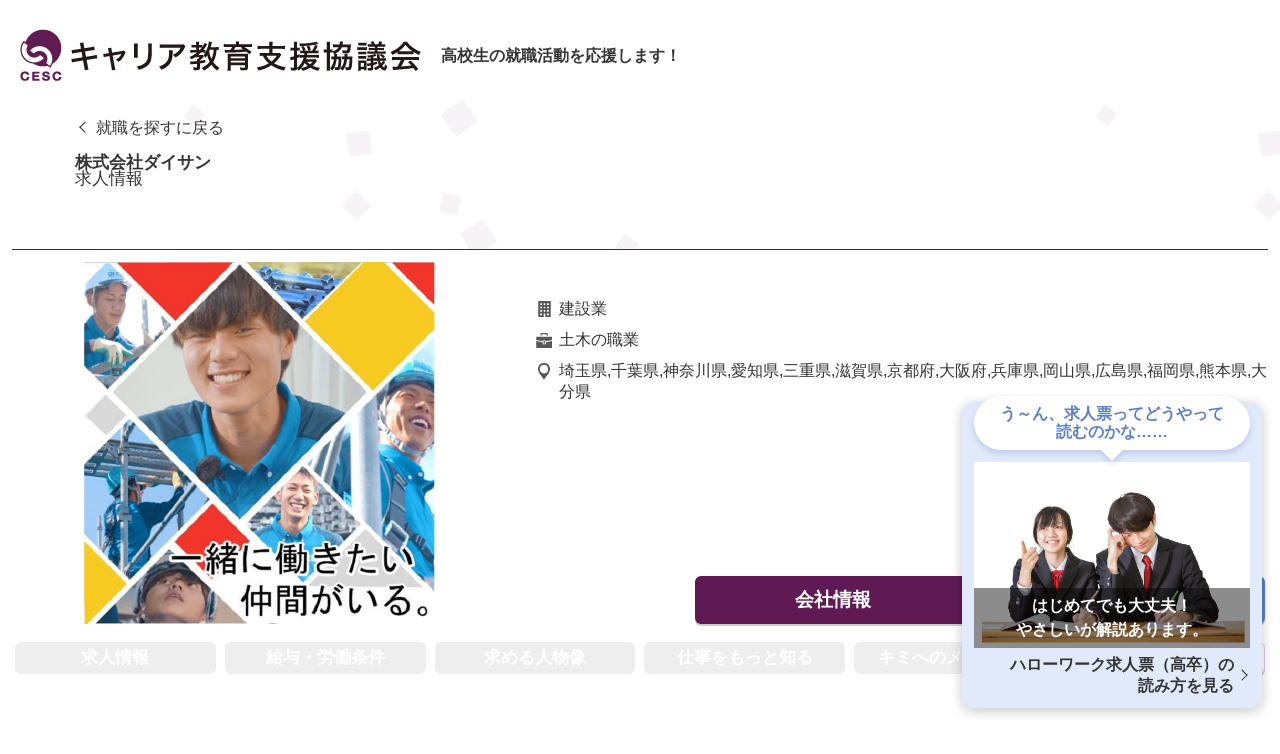

--- FILE ---
content_type: text/html
request_url: https://shinronavi.com/corp/offers/34970
body_size: 17322
content:
<!DOCTYPE HTML>
<html lang="ja">
<head>
  <meta charset="utf-8">
  <title>株式会社ダイサン (2026年度)高等学校卒業者向け求人情報｜キャリア教育支援協議会</title>
  <meta name="description" content="2026年新卒 株式会社ダイサンの高卒用求人情報を掲載しています。株式会社ダイサンは高等学校卒業者の就職を採用予定です。詳細をご覧の上、ぜひご応募ください。">
        <link rel="canonical" href="/corp/offers/34970">
    <meta name="viewport" content="width=device-width,initial-scale=1">
  <link rel="stylesheet" type="text/css" href="/new/_app/_webroot/css/module/basic.min.css">
    <link rel="stylesheet" type="text/css" href="/new/_app/_webroot/css/page/corp/offers.css?20260122180201"><link rel="stylesheet" type="text/css" href="/new/_app/_webroot/css/page/searchcorp/corp_header_footer.css?20260122180201"><link rel="stylesheet" type="text/css" href="/new/_app/_webroot/css/page/corp/common.css?20260122180201"><link rel="stylesheet" type="text/css" href="/new/_app/_webroot/css/page/corp/offers.css?20260122180201">  <link rel="icon" href="https://s-kyogikai.com/img/module/layout/favicon.png">
      </head>
<body>
  <!-- Google Tag Manager -->
<noscript><iframe src='//www.googletagmanager.com/ns.html?id=GTM-NF79MV'
height='0' width='0' style='display:none;visibility:hidden'></iframe></noscript>
<script>(function(w,d,s,l,i){w[l]=w[l]||[];w[l].push({'gtm.start':
new Date().getTime(),event:'gtm.js'});var f=d.getElementsByTagName(s)[0],
j=d.createElement(s),dl=l!='dataLayer'?'&l='+l:'';j.async=true;j.src=
'//www.googletagmanager.com/gtm.js?id='+i+dl;f.parentNode.insertBefore(j,f);
})(window,document,'script','dataLayer','GTM-NF79MV');</script>
<!-- End Google Tag Manager -->  <script type='text/javascript' src='//dynamic.criteo.com/js/ld/ld.js?a=97189' async='true'></script>
  <div id="wrap" class="cmnBody notAllMenu">
          <header class="layout">
  <h1 class="logo"><a href="https://s-kyogikai.com/" rel="noopener"><img src="https://s-kyogikai.com/img/module/layout/logo_s-kyogikai.png" alt="キャリア教育支援協議会"></a></h1>
  <p class="catch">高校生の就職活動を応援します！</p>
</header>        <main class="cmnCnt">
      <article class="layout corpBox">
  
  <div class="firstHd">
    <div class="returnSearch">
      <p><a href="/searchcorp/">就職を探すに戻る</a></p>
    </div>
    <hgroup>
      <h2>株式会社ダイサン</h2>
      <p>求人情報</p>
    </hgroup>
  </div>

  <div class="corpContens">
    <div class="corpSpecs">
      <div class="corpPhoto">
                  <figure><img src="/img/corp/intro_photo/intro_photo_34970.jpeg" alt="株式会社ダイサンのイメージ"></figure>
              </div>

      <div class="corpBtns">
  <div class="corpBtnWrap">
    <p class="corpBtn">
          <a href="/corp/index/34970"><span class="icon">会社情報</span> </a>
        </p>
  </div>
  <div class="opBtnWrap">

                  <p class="offerBtn"><a href="/corp/offers/34970"><span class="icon">求人情報</span></a></p>
            </div><!-- /.opBtnWrap -->
</div><!--/.corpBtns-->
      <ul class="typeList">
                  <li class="industry">建設業</li>
                          <li class="business">土木の職業</li>
                          <li class="pref">埼玉県,千葉県,神奈川県,愛知県,三重県,滋賀県,京都府,大阪府,兵庫県,岡山県,広島県,福岡県,熊本県,大分県</li>
              </ul>

      <nav class="corpGloMenu">
        <ul>
          <li class="off">
            <span class="inner">                <span class="icon"><span class="linefeed">求人</span><span class="linefeed">情報</span></span>
                </span>          </li>
          <li class="off">
            <span class="inner">                <span class="icon"><span class="linefeed">給与・</span><span class="linefeed">労働条件</span></span>
                </span>          </li>
          <li class="off">
            <span class="inner">                <span class="icon"><span class="linefeed">求める</span><span class="linefeed">人物像</span></span>
                </span>          </li>
          <li class="off">
            <span class="inner">                <span class="icon"><span class="linefeed">仕事を</span><span class="linefeed">もっと知る</span></span>
                </span>          </li>
          <li class="off">
            <span class="inner">                <span class="icon"><span class="linefeed">キミへの</span><span class="linefeed">メッセージ</span></span>
                </span>          </li>
          <li class="">
            <a href="/corp/offers/34970#intern_schd" class="inner">                <span class="icon"><span class="linefeed">インターン</span><span class="linefeed">シップ</span></span>
                </a>          </li>
        </ul>
      </nav>

          </div>

          <div class="corpIntro">
                  <p class="catchCopy">ファーストなサービスを心から</p>
                          <div class="catchTextWrap">
            <p class="catchText">★建設現場に必要な足場の設計から、組立、解体<br />
★足場などの部材の開発、製造、販売など</p>
          </div>
              </div><!-- /.corpIntro -->
    
          
              <section class="corpMessage hide">
          <a href="/jobnavi/jobvote">
            <h3><span class="linefeed">う～ん、</span><span class="linefeed">求人票って</span><span class="linefeed">どうやって</span><span class="linefeed">読むのかな……</span></h3>
            <figure>
              <img src="/new/_app/_webroot/img/page/jobnavi/resume/img_resume_point.png" alt="求人票は難しい…">
              <figcaption>はじめてでも大丈夫！<br>やさしいが解説あります。</figcaption>
            </figure>
            <p class="link"><span class="linefeed">ハローワーク求人票（高卒）の</span><span class="linefeed">読み方を見る</span></p>
          </a>
        </section><!-- /.corpMessage -->
      
          
    
    

    
              <section id="intern_schd" class="corpAddress corpSection">
          <h2>インターンシップ</h2>

          <table>
            <tbody>
              <tr>
                <th>日程&nbsp;1</th>
                <td>要望があれば随時、日程調整等進めさせていただきます！<br>・会社説明<br />
・ユニフォーム試着<br />
・施工体験<br />
・現場見学<br />
・PCで名刺作成<br />
・名刺交換<br />
・電話応対<br />
・タイピング<br />
・1日の振り返り<br />
</td>
              </tr>
                                        </tbody>
          </table>

          <div class="corpSubSection">
            <hgroup class="corpSubTtl">
              <p>【ちょっと解説】</p>
              <h3>インターンシップとは？</h3>
            </hgroup>
            <p>インターンシップとは、学生が実際の職場で業務や仕事内容を体験する事。職業体験ともいわれています。</p>
          </div>
        </section>
              
    
    <div class="corpBottom">
      <div class="corpBtns">
  <div class="corpBtnWrap">
    <p class="corpBtn">
          <a href="/corp/index/34970"><span class="icon">会社情報</span> </a>
        </p>
  </div>
  <div class="opBtnWrap">

                  <p class="offerBtn"><a href="/corp/offers/34970"><span class="icon">求人情報</span></a></p>
            </div><!-- /.opBtnWrap -->
</div><!--/.corpBtns-->      <nav class="corpGloMenu">
        <ul>
          <li class="off">
            <span class="inner">                <span class="icon"><span class="linefeed">求人</span><span class="linefeed">情報</span></span>
                </span>          </li>
          <li class="off">
            <span class="inner">                <span class="icon"><span class="linefeed">給与・</span><span class="linefeed">労働条件</span></span>
                </span>          </li>
          <li class="off">
            <span class="inner">                <span class="icon"><span class="linefeed">求める</span><span class="linefeed">人物像</span></span>
                </span>          </li>
          <li class="off">
            <span class="inner">                <span class="icon"><span class="linefeed">仕事を</span><span class="linefeed">もっと知る</span></span>
                </span>          </li>
          <li class="off">
            <span class="inner">                <span class="icon"><span class="linefeed">キミへの</span><span class="linefeed">メッセージ</span></span>
                </span>          </li>
          <li class="">
            <a href="/corp/offers/34970#intern_schd" class="inner">                <span class="icon"><span class="linefeed">インターン</span><span class="linefeed">シップ</span></span>
                </a>          </li>
        </ul>
      </nav>
    </div>
  </div>

  <div class="returnSearch">
    <p><a href="/searchcorp/">就職を探すに戻る</a></p>
  </div>

      <div class="corpOther">
  <section class="content">
    <a href="/shindan/" target="_blank" id="gtm_shindan" class="navi inner">
      <hgroup>
        <p>進路ナビ</p>
        <h4>適性・適職診断</h4>
      </hgroup>
      <figure class="thmb"><img src="/new/_app/_webroot/img/page/default/bnr_shindan.png" alt="「適正・適職診断」簡単な質問に答えるだけで、診断タイプにあった学問や職業を提案します。進路指導、三者面談等の場面でも活用いただけます。" loading="lazy"></figure>
      <div class="text">
        <h5>この診断でなにが分かるの？</h5>
        <p>進路が決まらない高校生に。簡単！無料！5分でわかる適性診断。</p>
      </div>
    </a>
  </section>
  <section class="content">
    <a href="/newshigoto/" target="_blank" id="gtm_oshigoto_map" class="navi inner">
      <hgroup>
        <p>進路ナビ</p>
        <h4>なりたい職業から進路を考える</h4>
      </hgroup>
      <figure class="thmb"><img src="/new/_app/_webroot/img/page/default/bnr_oyakudachi_shigoto.png" alt="職業から進路や進学先を考えよう！！" loading="lazy"></figure>
      <ul class="text">
        <li>職業マップ</li>
        <li>職業一覧</li>
        <li>インタビュー</li>
      </ul>
    </a>
  </section>
  <section class="content">
    <a href="https://s-kyogikai.com/career" rel="noopener" class="kyogikai inner">
      <hgroup>
        <p>キャリア教育支援協議会</p>
        <h4>高卒採用をご検討中の企業様へ</h4>
      </hgroup>
      <figure class="thmb"><img src="/new/_app/_webroot/img/page/corp/img_corpinfo_01.webp" alt="高卒採用をご検討中の企業様へ" loading="lazy"></figure>
      <p class="text">進路ナビに掲載をしてみませんか？</p>
    </a>
  </section class="content">
  <section class="content">
    <a href="https://s-kyogikai.com/teacher" rel="noopener" id="gtm_kyogikai" class="kyogikai inner">
      <hgroup>
        <p>キャリア教育支援協議会</p>
        <h4>高校生の進路指導を行う高校の先生へ</h4>
      </hgroup>
      <figure class="thmb"><img src="/new/_app/_webroot/img/page/corp/img_corpinfo_02.webp" alt="高校生の進路指導を行う高校の先生へ" loading="lazy"></figure>
      <p class="text">キャリア教育支援協議会が高卒就職をサポートします。</p>
    </a>
  </section>
  <section class="content">
    <a href="/newcolumn/parents" target="_blank" id="gtm_for_parents" class="navi inner">
      <hgroup>
        <p>進路ナビ</p>
        <h4>就職を考えている高校生の保護者の方へ</h4>
      </hgroup>
      <figure class="thmb"><img src="/new/_app/_webroot/img/page/corp/img_corpinfo_03.webp" alt="就職を考えている高校生の保護者の方へ" loading="lazy"></figure>
      <p class="text">最新就職状況と内定までのスケジュールをご案内！</p>
    </a>
  </section>
</div><!-- /.corpOther -->  
  </article>
<script>
  document.addEventListener('DOMContentLoaded', () => {
    setTimeout(() => {
      document.getElementsByTagName('html')[0].style.scrollBehavior = 'smooth';
    }, 1750);

    if (document.getElementsByClassName('corpMessage')[0]) {
      setTimeout(() => {
        document.getElementsByClassName('corpMessage')[0].classList.remove('hide');
      }, 3000);
    }

    let start_pos = 0,
      win_scroll_top = 0;
    const header_layout = document.querySelector('header.layout');

    if (header_layout) {
      window.addEventListener('scroll', function() {
        win_scroll_top = window.scrollY || document.documentElement.scrollTop;
        if (win_scroll_top >= start_pos) {
          if (win_scroll_top >= 400) {
            header_layout.classList.add('hide');
          }
        } else {
          header_layout.classList.remove('hide');
        }
        start_pos = win_scroll_top;
      });
    }
  });
</script>    </main><!-- /.cmnCnt -->

          <aside>
  <!-- <div id="bookDlWrap">
    <a href="https://s-kyogikai.com/document/form_download" target="_blank" rel="noopener noreferrer" class="close">
      <img src="https://s-kyogikai.com/img/module/layout/img_booktag.png" alt="高卒新卒採用パーフェクトBOOKダウンロード">
    </a>
  </div> -->
</aside>

<footer class="layout">
  <nav>
    <ul>
      <li><a href="https://s-kyogikai.com/organization/" rel="noopener noreferrer">キャリア教育支援協議会とは</a></li>
      <li><a href="https://s-kyogikai.com/library/" rel="noopener noreferrer">高卒採用最新情報</a></li>
      <li><a href="https://s-kyogikai.com/career/" rel="noopener noreferrer">採用ご担当の方へ</a></li>
      <li><a href="https://s-kyogikai.com/teacher/" rel="noopener noreferrer">進路指導の先生へ</a></li>
      <li><a href="/searchcorp/">高校生の方へ</a></li>
    </ul>
    <ul>
      <li><a href="https://s-kyogikai.com/journal/" rel="noopener noreferrer">キャリア＆就職支援ジャーナル・高等学校版</a></li>
      <li><a href="https://s-kyogikai.com/document/form_download" rel="noopener noreferrer">高卒新卒採用パーフェクトブック</a></li>
      <li><a href="https://s-kyogikai.com/information/" rel="noopener noreferrer">入会のお申し込み・お問合わせ</a></li>
      <li><a href="https://s-kyogikai.com/information/privacypolicy" rel="noopener noreferrer">プライバシーポリシー</a></li>
    </ul>
  </nav>

  <p class="addressWrap">〒169-0073　東京都新宿区百人町2-17-24<br>（株式会社ライセンスアカデミー内）<br>TEL：03-5925-1659　　FAX：03-5925-1652</p>

  <div class="relatedBanner">
    <p><a href="https://licenseacademy.jp/" rel="noopener noreferrer" target="_blank"><img src="https://s-kyogikai.com/img/module/layout/logo_license.png" alt="株式会社ライセンスアカデミー"></a></p>
    <p><a href="https://daigakushinbun.com/" rel="noopener noreferrer" target="_blank"><img src="https://s-kyogikai.com/img/module/layout/logo_daigakushinbun.png" alt="大學新聞社"></a></p>
    <p><a href="/" target="_blank"><img src="https://s-kyogikai.com/img/module/layout/logo_shinronavi.png" alt="進路ナビ"></a></p>
  </div>
  <p class="copyright">Copyright&nbsp;&copy;&nbsp;キャリア教育支援協議会&nbsp;All&nbsp;Rights&nbsp;Reserved.</p>
</footer>      </div><!-- /#wrap.cmnBody.notAllMenu -->

    
    
  <script>
  window.addEventListener('load', function() {
	// 正規表現
	let dataRegex = /\?yid=(\d*)&id=(\d*)&sid=(\d*)/; 
  // データレイヤー用のitems
	let items = []; 
	// aタグを取得する
	let aTags = document.querySelectorAll('a'); 

	// aタグに正規表現で指定したパラメータが含まれる場合、データを抽出して配列に追加する
  for (let i = 0; i < aTags.length; i++) {
		let href = aTags[i].getAttribute('href');

    if (href && dataRegex.test(href)) {
      let data = dataRegex.exec(href);

      // 重複をチェックする
      let isDuplicate = items.some(function(item) {
        return item.promotion_id === data[1] && item.item_name === data[3];
      });

      // 重複していない場合、配列に追加する
      if (!isDuplicate) {
        items.push({
          item_name: data[3],
          creative_name: data[3],
          creative_slot: data[2],
          item_brand: 'box',
          item_list_id: window.location.pathname,
          location_id: 'corp',
          price: 2000,
          promotion_id: data[1],
          quantity: 1
        });
      }
    }
  }
  // console.log(items);
  // データレイヤーにデータを追加する
  window.dataLayer = window.dataLayer || [];
  dataLayer.push({
    event: 'view_promotion',
    ecommerce: {
      items: items
    }
  });

});
</script>
    </body>
</html>

--- FILE ---
content_type: text/css
request_url: https://shinronavi.com/new/_app/_webroot/css/page/corp/offers.css?20260122180201
body_size: 1911
content:
@charset "utf-8";
/* CSS Document */

/* -------------------------
/* Created date: unknown 
/* Created user: unknown 
/* Last up date: 2024.10.17
/* Last up date user: yamaguchi
/* for sp and pc
--------------------------*/
.corpBox .corpSubTtl p {
  font-size: 1.6rem;
  line-height: 1.4;
  font-weight: bold;
}

.corpBox .corpSubSection{
  position: relative;
  display: grid;
  gap: 1.5rem;
  margin: 0 auto;
  padding: 2rem 1.5rem;
  width: min(90%, 600px);
  background: #f5eef8;
  border-radius: 1rem;
}

.corpBox .corpSubSection::before{
  content: '';
  bottom: 100%;
  left: 50%;
  width: 4rem;
  height: 2rem;
  clip-path: polygon(50% 0, 0% 100%, 100% 100%);
  background: inherit;
  transform: translate(-50%, 1px);
}

.corpBox .corpSubSection p {
  line-height: 1.6;
  font-size: 1.6rem;
}

.corpBox .corpSubTtl{
  position: relative;
  text-align: center;
}

.corpBox .corpSubSection .corpSubTtl h3,
.corpBox .corpSubSection .corpSubTtl p {
  color: rgb(var(--kyo-color-04));
}

.corpBox .corpSection .textBox + .corpTtl{
  margin-top: var(--paddingMax);
}
.JobpostingPdf li{
    margin: 10px auto;
    width: 80%;

}
.JobpostingPdf li a{
    background: rgb(var(--kyo-color-04));
    border-radius: 0.5rem;
    box-shadow: var(--btnSahdow);
    line-height: 1.2;
    font-weight: bold;
    text-align: center;
    color: #fff;
    position: relative;
    display: grid;
    place-content: center;
    gap: 5px;
    padding: 5px 10px;
    height: 100%;
    min-height: 2.5em;
    position: relative;
    padding-left: 50px;
}
ul.JobpostingPdf{
    margin-bottom: 90px;
}
.JobpostingPdf li a::before{
    content: '';
    top: 7px;
    left: 24px;
    width: 1.5em;
    height: 1.5em;
    background: url(/new/_app/_webroot/img/page/corp/pdf_download.webp) center / contain no-repeat;
}
.hellowork{
    font-size: 1.8rem;
    line-height: 1.4;
    text-align: center;
}
@media screen and (min-width: 768px) {

.JobpostingPdf li{
    width: 40%;
}
}

--- FILE ---
content_type: text/css
request_url: https://shinronavi.com/new/_app/_webroot/css/page/searchcorp/corp_header_footer.css?20260122180201
body_size: 9185
content:
@charset "utf-8";
/* CSS Document */
/* -------------------------
/* Created date: 2024.10.15
/* Created user: yamaguchi
/* Last up date:
/* Last up date user: 
/* for sp and pc
--------------------------*/

:root {
  --kyo-color-01: 91, 126, 196;
  --kyo-color-02: 222, 199, 230;
  --kyo-color-03: 144, 189, 222;
  --kyo-color-04: 96, 26, 83;
  --kyo-color-05: 160, 118, 152;

}

/*------------------header-------------------------*/
header.layout {
  display: flex;
  flex-wrap: wrap;
  align-items: center;
  background: #fff;
  min-height: 50px;
  top: 0;
  right: 0;
  position: fixed;
  transition: .5s;
  width: 100%;
  z-index: 9990;
}

header.layout.hide:not(.active) {
  transform: translateY(-100%);
}

header.layout .catch {
  font-weight: bold;
  font-size: 1.1rem;
}

.globalNav,
.globalSubNav {
  display: none;
}

@keyframes fadeInMenu {
  from {
    opacity: 0;
  }

  to {
    opacity: 1;
  }
}

.globalNav.active {
  background: #fff;
  display: block;
  animation-name: fadeInMenu;
  animation-duration: 1s;
  animation-fill-mode: forwards;
  position: fixed;
  top: 50px;
  left: 0;
  width: 100vw;
  min-height: calc(100vh - 50px);
  z-index: 9999;

  & ul.main {
    margin: 1rem;

    & li+li {
      border-top: 1px dashed #bbb
    }

    & .inquiry {
      & br {
        display: none;
      }

      & span {
        display: inline-block;
      }
    }
  }
}

.globalNav {
  & ul {
    margin: 0;
    padding: 0;
  }

  & a {
    border: noned;
    color: #333;
    display: block;
    text-decoration: none;
    font-size: 16px;
    padding: .5em;
  }

  & a::hover {
    content: "";
  }
}

.menuBtn {
  background: #000;
  color: #fff;
  display: grid;
  place-items: center;
  position: absolute;
  right: 0;
  top: 0;
  font-size: 12px;
  width: 60px;
  height: 60px;
  z-index: 10000;
}

h1.logo {
  position: relative;
}

h1.logo img {
  max-width: 100%;
}

@media screen and (max-width: 1200px) {
  h1.logo {
    margin: 10px;
    width: 200px;
  }
}

@media screen and (min-width: 1201px) {
  h1.logo {
    margin: 20px 20px 10px;
  }

  header.layout .catch {
    margin: 20px 0 10px;
    font-size: 1.3rem;
  }
}

@media screen and (max-width: 450px) {
  h1.logo {
    width: 50%;

    & img {
      max-width: 100%;
      height: auto;
    }
  }
}


@media screen and (min-width: 821px) {
  header.layout {
    min-height: 100px;
  }

  .menuBtn {
    opacity: 0;
  }

  .globalNav {
    display: block;
    position: absolute;
    right: 0;
    top: 0;

    & ul {
      display: flex;
      align-items: center;
      margin: 0;

      & li {
        margin-left: 1em;
      }
    }

    & .inquiry {
      background: #5B7EC4;
      color: #fff;
      display: grid;
      height: 100px;
      font-size: 14px;
      padding: 0;
      place-items: center;
      text-align: center;
      width: 100px;

      & span {
        display: none;
      }

      &:hover {
        background: #601A53;
        transition: .5s;
      }
    }

    & ul.sub {
      position: absolute;
      right: 125px;
      top: 5px;

      & a {
        border: 1px solid #333;
        border-radius: 1em;
        font-size: .8em;
        padding: 0 .5em;

        &:hover {
          background: #601A53;
          color: #fff;
          transition: .5s;
        }
      }
    }

    & ul.main a:not(.inquiry) {
      position: relative;

      &:after {
        background: #333;
        bottom: 0;
        content: "";
        left: 5%;
        height: 1px;
        position: absolute;
        transition: all .3s;
        transform: scale(0, 1);
        transform-origin: center top;
        width: 90%;
      }

      &:hover::after {
        transform: scale(1, 1);
      }
    }

    li.kyougikai {
      position: relative;

    }

    /* li.kyougikai a{
        position: relative;
      }
      li.kyougikai a::before{
        content: "";
        background: url("/img/page/default/LookAtMe.png") top center no-repeat;
        width: 106px;
        height: 18px;
        display: block;
        background-size: contain;
        animation: floating-y 1.8s ease-in-out infinite alternate-reverse;
      }
      @keyframes floating-y {
        0% {
          transform: translateY(-10%);
        }
        100% {
          transform: translateY(10%);
        }
      } */
  }
}

article.layout {
  margin-top: 65px;
  min-height: calc(100vh - 65px);
}

@media screen and (min-width: 768px) {
  article.layout {
    margin-top: 100px;
    min-height: calc(100vh - 100px);
  }
}

.firstHd {
  margin: 0 auto;
  padding: 1.25em;
  font-size: clamp(1.7rem, 4.5vw, 50px);
  font-weight: 400;

  hgroup{
    display: inline;
    font-size: inherit;
    font-weight: inherit;
  }

  h2 {
    display: inline;
    font-size: inherit;
    font-weight: inherit;
    letter-spacing: 3px;
    line-height: 1.2;
  }

  p {
    display: inline;
    font-size: clamp(1.3rem, 3.4vw, 30px);
    font-weight: inherit;
  }


  @media screen and (max-width: 820px) {
    padding: 1em 0.5em;
  }
}

.firstHd.withKv {
  margin-bottom: 0;
  border: none;
}

/*------------------footer-------------------------*/

footer.layout {
  background: #f6f6f6;
  padding: 2em 0 0;

  ul {
    padding-left: revert;
  }

  & .relatedBanner {
    background: #fff;
    display: flex;
    flex-wrap: wrap;
    justify-content: space-evenly;
    padding: 1em;
    position: relative;
    z-index: 3;
  }

  & .copyright {
    background: #fff;
    font-size: .8em;
    margin: 0;
    padding: .555em;
    line-height: 1.7;
    text-align: center;
  }

  & .addressWrap {
    text-align: center;
    margin: 2em 0;
    font-size: .8em;
    line-height: 1.7;
  }

  & nav {
    @media screen and (min-width: 768px) {
      display: flex;
      justify-content: space-evenly;
      max-width: 1400px;
      margin: 0 auto;
    }

    & li {
      line-height: 2.5;
    }
  }

  p,
  ul {
    @media screen and (max-width: 1399px) {
      margin: 1.6rem;
    }
  }

}



/* other contents -------------*/
.corpOther {
  display: grid;
  gap: 4rem;
  margin: 0 auto;
  padding: 0 1.5rem 3rem;
  max-width: 1000px;
  background: url('https://s-kyogikai.com/img/module/layout/bg_confetti.png') center / contain repeat;
}

.corpOther .content{
  position: relative;
}

.corpOther .content+ .content::before{
  content: '';
  top: -2rem;
  left: 0;
  width: 100%;
  height: 1px;
  background: rgb(var(--naviGray));
}

.corpOther .inner {
  display: grid;
  grid-template-columns: 14rem auto;
  align-items: center;
  gap: 1rem 1.5rem;
  max-width: 900px;
  grid-template-areas:
  'ttl ttl'
  'thmb text';
}

.corpOther hgroup{
  grid-area: ttl;
}

.corpOther hgroup p{
  margin-bottom: 0.5rem;
  padding: 3px 0.5rem;
  width: fit-content;
  background: rgb(var(--naviBlue));
  color: #fff;
  font-size: 1.2rem;
  font-weight: bold;
}

.corpOther .kyogikai hgroup p{
  background: rgb(var(--kyo-color-01));
}

.corpOther h4 {
  font-size: 1.6rem;
  line-height: 1.2;
}

.corpOther h5 {
  margin-bottom: 0.5rem;
}


.corpOther .thmb {
  grid-area: thmb;
}

.corpOther .thmb img {
  border-radius: 0.75rem;
}

.corpOther .text {
  grid-area: text;
}

.corpOther .text {
  font-size: 1.3rem;
  line-height: 1.3;
}

.corpOther h5,
.corpOther .text p,
.corpOther .text li {
  font-size: inherit;
  line-height: inherit;
}

.corpOther .text li {
  position: relative;
  padding-left: 1em;

}

.corpOther .text li::before {
  content: '';
  top: 0.4em;
  left: 0;
  width: 0.5em;
  height: 0.5em;
  background: rgb(var(--naviBlue));
}


/*------------------fixedMenu-------------------------*/

#goTop {
  color: #fff;
  padding: .5rem;
  position: fixed;
  right: 10px;
  bottom: 200px;
  background: rgba(0, 0, 0, .8);
  z-index: 9997;
}

.fixedMenuSp {
  background: #fff;
  border-top: 1px solid #ccc;
  bottom: 0;
  display: block;
  position: fixed;
  z-index: 9999;
  width: 100%;
}

.fixedMenuPc {
  display: none;
}


@media screen and (min-width: 768px) {
  .fixedMenuSp {
    display: none;
  }

  .fixedMenuPc {
    display: block;
    position: fixed;
    right: 0;
    bottom: 100px;
    z-index: 9998;
  }

  .corpOther {
    grid-template-columns: repeat(2, 1fr);
    gap: 0 6rem;
  }

  .corpOther .content+ .content::before{
    content: none;
  }

  .corpOther .inner {
    position: relative;
    grid-template-columns: 14rem auto;
    margin: 0 auto 6rem;
    padding: 1.5rem;
  }

  .corpOther hgroup p{
    font-size: 1.1rem;
  }

  .corpOther h4{
    font-size: 1.4rem;
  }
}


/*------------------bookDownload-------------------------*/
#bookDlWrap {
  position: fixed;
  bottom: 1em;
  right: 0;
  z-index: 9980;
}

#bookDlWrap a {
  display: block;

  & img {
    vertical-align: bottom;
  }
}

#bookDlWrap a:hover {
  opacity: .8;
}

--- FILE ---
content_type: text/css
request_url: https://shinronavi.com/new/_app/_webroot/css/page/corp/common.css?20260122180201
body_size: 15795
content:
@charset "utf-8";
/* CSS Document */

/* -------------------------
/* Created date: 2024.10.17 
/* Created user: yamaguchi 
/* Last up date: 2024.10.17
/* Last up date user: yamaguchi
/* for sp and pc
--------------------------*/
:root {
  --paddingMax: 90px;
  --paddingMid: 60px;
  --paddingMin: 30px;
  --paddingMinMin: 15px;
}

body {
  background: url('https://s-kyogikai.com/img/module/layout/bg_confetti.png') center / auto repeat;
}

.corpContens {
  margin: 0 auto;
  padding-top: 1rem;
  max-width: 1400px;
}

.firstHd {
  display: block;
  padding-top: 0;
  border-bottom: 1px solid #333;

  h2, p {
    display: inline;
  }
}

.corpHead {
  display: grid;
  gap: 5px;
  margin: 0 auto;
  padding: 5px var(--paddingMinMin);
  width: 100%;
  background: #fff;
}

.corpBox .corpPhoto {
  margin: 0 auto;
  padding: 0 1.5rem;
  text-align: center;
}

.corpBox .corpPhoto figure {
  width: 100%;
  aspect-ratio: 4 / 3;
  overflow: hidden;
}

.corpBox .corpPhoto img {
  width: 100%;
  height: 100%;
  object-fit: cover;
}

.corpBox .corpBtns {
  display: grid;
  grid-template-columns: repeat(2, 1fr);
  gap: 10px;
  margin: 10px auto 1.5rem;
  padding: 0 var(--paddingMinMin);
  width: 100%;
  max-width: 600px;
  container: scBtns / inline-size;
}

.corpBox .corpBtns .corpBtn,
.corpBox .corpBtns .offerBtn {
  position: relative;
  display: grid;
  width: 100%;
  color: #fff;
  line-height: 1.2;
  font-weight: bold;
  text-align: center;
}

.corpBox .corpBtns .corpBtn.off,
.corpBox .corpBtns .offerBtn.off {
  place-content: center;
  padding: 5px 10px;
  width: 100%;
  height: 100%;
  min-height: 2.5em;
  border-radius: 0.5rem;
  background: rgb(var(--naviGray));
  color: #fff;
}

.corpBox .corpBtns .corpBtn a,
.corpBox .corpBtns .offerBtn a {
  position: relative;
  display: grid;
  place-content: center;
  gap: 5px;
  padding: 5px 10px;
  width: 100%;
  height: 100%;
  min-height: 2.5em;
  background: rgb(var(--kyo-color-04));
  border-radius: 0.5rem;
  box-shadow: var(--btnSahdow);
  line-height: 1.2;
  font-weight: bold;
  text-align: center;
  color: #fff;
}

.corpBox .corpBtns .offerBtn a {
  background: rgb(var(--kyo-color-01));
}


/* tag List */
.corpBox .tagsList {
  position: relative;
  z-index: 1;
  margin: 0 auto var(--paddingMid);
  padding: 0 var(--paddingMinMin);
  max-width: var(--innerWidth);
}

.corpBox .tagsList h2 {
  margin: 0 auto 1.5rem;
  font-size: 2.4rem;
  line-height: 1.2;
  text-align: center;
}

.corpBox .tagsList ul {
  display: flex;
  justify-content: center;
  flex-wrap: wrap;
  margin: 0 auto;
  width: fit-content;
  gap: 5px;
  line-height: 1.2;
}

.corpBox .tagsList .next {
  cursor: pointer;
  position: relative;
  display: block;
  margin: 10px auto 0;
  padding: 0 5px 0 2em;
  width: fit-content;
  text-align: center;
  font-weight: bold;
}

.corpBox .tagsList .next::before,
.corpBox .tagsList .next::after {
  content: '';
  top: 50%;
  left: 0.5em;
  width: 1em;
  height: 2px;
  background: #333;
  transform: translate(0, -50%);
  transition: all 0.25s 0s ease;
}

.corpBox .tagsList .next::after {
  transform: translate(0, -50%) rotate(90deg) scale(0, 1);
}

.corpBox .tagsList.overline .next::after {
  transform: translate(0, -50%) rotate(90deg) scale(1, 1);
}

.corpBox .tagsList li {
  display: inline-block;
  letter-spacing: normal;
}

.corpBox .tagsList.overline li {
  margin: 0 5px 5px 0;
}

.corpBox .tagsList li span {
  display: block;
  padding: 5px 10px;
  background: #f5eef8;
  border-radius: 2em;
  font-size: 1.3rem;
}


/* menu Links */
.corpBox .corpGloMenu ul {
  display: grid;
  grid-template-columns: repeat(3, 1fr);
  gap: 4px 3px;
  margin: 0 auto var(--paddingMid);
  padding: 0 var(--paddingMinMin);
}

.corpBox .corpGloMenu li {
  position: relative;
}

.corpBox .corpGloMenu .inner {
  display: grid;
  place-content: center;
  padding: 5px 3px;
  height: 100%;
  min-height: 32px;
  border: solid 1px rgb(var(--kyo-color-02));
  border-radius: 0.5rem;
  background: #fff;
  font-weight: bold;
  box-shadow: var(--btnSahdow);
  line-height: 1.1;
  color: rgb(var(--kyo-color-04));
  text-align: center;
}

.corpBox .corpGloMenu .on .inner {
  background: #fff;
  border-color: #fff;
  box-shadow: none;
  color: rgb(var(--kyo-color-04));
}

.corpBox .corpGloMenu .off .inner {
  background: rgb(var(--naviGray));
  border-color: rgb(var(--naviGray));
  box-shadow: none;
  color: #fff;
}

@container corpBox (width > 675px) {
  .scMainBtn {
    gap: 15px;
  }

  .scMainBtn .opBtn a,
  .scFoot .saveSchoolBtn label {
    min-height: 50px;
  }

  .corpBox .corpGloMenu ul {
    display: grid;
    grid-template-columns: repeat(auto-fit, minmax(1px, 1fr));
  }

  .corpBox .corpGloMenu .icon {
    text-align: center;
  }

  .corpBox .corpGloMenu .inner {
    min-height: 40px;
  }
}


.corpBox .corpSection {
  margin: 0 auto var(--paddingMax);
}

.corpBox .corpTtl {
  position: relative;
  margin: 0 auto 1.5rem;
  padding: 0 1.5rem 1.5rem;
  text-align: center;
}

.corpBox .corpTtl::before {
  content: '';
  bottom: 0;
  left: 50%;
  width: 80px;
  height: 4px;
  background: rgb(var(--kyo-color-02));
  border-radius: 2px;
  transform: translateX(-50%);
}

.corpBox .corpTtl h2 {
  margin-bottom: 1rem;
  font-size: 2.4rem;
  line-height: 1.2;
}

.corpBox .corpTtl p {
  font-size: 1.6rem;
  line-height: 1.4;
  font-weight: bold;
}


.corpBox .typeList {
  display: grid;
  gap: 10px 15px;
  padding: 0 1.5rem;
  margin: 0 auto 1.5rem;
}

.corpBox .typeList li {
  position: relative;
  padding-left: 1.5em;
  font-size: 1.3rem;
  line-height: 1.4;
}

.corpBox .typeList li::before {
  content: '';
  top: 0.2em;
  left: 0;
  width: 1em;
  height: 1em;
  background: center / contain no-repeat;
}

.corpBox .typeList .industry::before {
  background-image: url('data:image/svg+xml;utf8,<svg xmlns="http://www.w3.org/2000/svg" viewBox="0 0 44.52 56.1"><path fill="rgba(88,88,88,1)" fill-rule="evenodd" d="M0,0V56.1H19.36V42.55h5.8V56.1H44.52V0ZM13.55,48.36H7.74V42.55h5.81Zm0-11.61H7.74V31h5.81Zm0-11.6H7.74V19.34h5.81Zm0-11.61H7.74V7.74h5.81ZM25.16,36.75h-5.8V31h5.8Zm0-11.6h-5.8V19.34h5.8Zm0-11.61h-5.8V7.74h5.8ZM36.78,48.36H31V42.55h5.81Zm0-11.61H31V31h5.81Zm0-11.6H31V19.34h5.81Zm0-11.61H31V7.74h5.81Z" /></svg>');
}

.corpBox .typeList .business::before {
  background-image: url('data:image/svg+xml;utf8,<svg xmlns="http://www.w3.org/2000/svg" viewBox="0 0 44.49 42.92"><path fill="rgba(88,88,88,1)" fill-rule="evenodd" d="M0,42.92V22.64l18,4.2v5.53h8.35V26.84l18.13-4.22v20.3ZM20.1,30.31V23.43h4.17v6.88Zm6.26-8.94H18V24L0,19.83V10.59H44.49v9.22L26.36,24Zm2.45-17a.59.59,0,0,0-.18-.43.61.61,0,0,0-.44-.19H16.3a.65.65,0,0,0-.63.62v3.1H11.92V4.33A4.34,4.34,0,0,1,13.2,1.26,4.46,4.46,0,0,1,16.3,0H28.19a4.42,4.42,0,0,1,3.09,1.26,4.3,4.3,0,0,1,1.28,3.07v3.1H28.81Z" /></svg>');
}

.corpBox .typeList .pref::before {
  background-image: url('data:image/svg+xml;utf8,<svg xmlns="http://www.w3.org/2000/svg" viewBox="0 0 32.68 43.21"><path fill="rgba(88,88,88,1)" fill-rule="evenodd" d="M27.57,29.16c-3.23,4.28-7.3,9.23-8.57,11.53-1.08,1.94-1.64,2.39-2.23,2.49a3.51,3.51,0,0,1-.57,0c-.87,0-1.39,0-2.77-2.58C12.19,38.3,8.17,33.26,5,28.92S-1.15,17.94.45,11.8A15.55,15.55,0,0,1,13.06.25,19.87,19.87,0,0,1,16.42,0,15.9,15.9,0,0,1,32.27,12.14C33.8,18.31,30.81,24.88,27.57,29.16ZM16.1,4.72a10.26,10.26,0,0,0-1.93.15A11.23,11.23,0,0,0,4.83,16a11.32,11.32,0,0,0,13.1,11.33A11.38,11.38,0,0,0,16.1,4.72Z" /></svg>');
}

/* corpAddress & contactTel kaisha gaiyou & renraku saki*/
.corpBox .corpAddress {
  margin: 0 auto var(--paddingMax);
  padding: var(--paddingMin) var(--paddingMinMin) var(--paddingMid);
  background: #fafafa;
}

.corpBox .corpAddress h2 {
  margin: 0 auto 1.5rem;
  font-size: 2.4rem;
  line-height: 1.2;
  text-align: center;
}

.corpBox .corpAddress .corpLogo {
  margin: 0 auto;
  padding: 1rem;
  max-width: 400px;
  aspect-ratio: auto;
  text-align: center;
}

.corpBox .corpAddress table {
  margin: 0 auto 3rem;
  width: 100%;
  max-width: 900px;
}

.corpBox .corpAddress table tr+tr th {
  box-shadow: 0 1px 0 0 #fff inset;
}

.corpBox .corpAddress th,
.corpBox .corpAddress td {
  word-break: break-all;
  line-height: 1.6;
}

.corpBox .corpAddress th {
  padding: 2rem 0.5rem;
  width: 25%;
  min-width: 6em;
  background: #e6e6e6;
  font-size: 1.3rem;
  font-weight: bold;
}

.corpBox .corpAddress tr+tr td {
  box-shadow: 0 1px 0 0 #e6e6e6 inset;
}

.corpBox .corpAddress td {
  padding: 1.5rem;
  background: #fff;
}

.corpBox .corpAddress table a {
  color: #0049d0;
  text-decoration: underline;
}

.corpBox .corpAddress a[target="_blank"] {
  padding-right: 1.5em;
  background: url('data:image/svg+xml;utf8,<svg xmlns="http://www.w3.org/2000/svg" viewBox="0 0 57.73 57.73"><path fill="rgba(0,73,208,1)" fill-rule="evenodd" d="M10.82,0V46.9H57.73V0Zm42.4,42.39H15.33V4.51H53.22ZM4.51,10.82H0V57.73H46.9V53.22H4.51ZM26.38,35.18,39.69,21.87v9.7H44V14.43H26.83v4.29H36.3L23.23,32Z" /></svg>') no-repeat right center;
  background-size: 1em auto;
}


/* jobDescription jobWorth */
.corpBox .corpSection {
  display: grid;
  gap: 1.5rem;
  margin: 0 auto var(--paddingMax);
  padding-left: 1.5rem;
  padding-right: 1.5rem;
  max-width: 1300px;
}

.corpBox .corpSection h3 {
  font-size: 1.8rem;
  line-height: 1.4;
  text-align: center;
  color: rgb(var(--kyo-color-04));
}

.corpBox .corpSection figure {
  margin: 0 auto 1rem;
}

.corpBox .corpSection img {
  width: 100%;
  max-width: 500px;
  max-height: 450px;
  object-fit: contain;
}

.corpBox .corpSection .textBox {
  position: relative;
  margin-left: auto;
  margin-right: auto;
  padding: 1.5rem;
  width: 100%;
  background: #fafafa;
}

.corpBox .corpSection .text {
  margin: 0 auto;
  width: fit-content;
  max-width: 900px;
  line-height: 1.8;
}


/* corp message -----------*/
.corpBox .corpMessage {
  margin: 0 auto var(--paddingMax);
  padding: 0 2rem;
  max-width: 350px;
}

.corpBox .corpMessage a {
  display: grid;
  gap: 1.5rem;
  padding: 0 0.5rem 1.5rem;
  background: rgba(225,234,250,1);
  border-radius: 1rem;
  box-shadow: 0 0.25rem 1rem 1px rgba(0, 0, 0, 0.2);
  text-align: center;
}

.corpBox .corpMessage h3 {
  position: relative;
  z-index: 3;
  margin-bottom: -1rem;
  padding: 0.5rem;
  background: #fff;
  border-radius: 2em;
  text-align: center;
  font-size: 1.6rem;
  line-height: 1.2;
  color: rgb(var(--kyo-color-01));
  filter: drop-shadow(0 0.25rem 0.25rem rgba(var(--kyo-color-01), 0.3));
  transform: translateY(-1.5rem);
}

.corpBox .corpMessage h3::before {
  content: '';
  z-index: 3;
  top: 100%;
  left: 50%;
  width: 2rem;
  height: 1rem;
  clip-path: polygon(0 0, 50% 100%, 100% 0);
  background: inherit;
  transform: translate(-50%, -1px);
}

.corpBox .corpMessage figure {
  position: relative;
  z-index: 1;
  aspect-ratio: 4 / 3;
  overflow: hidden;
  background: #fff;
}

.corpBox .corpMessage img {
  width: 100%;
  height: 100%;
  object-fit: cover;
}

.corpBox .corpMessage figcaption {
  position: absolute;
  z-index: 2;
  bottom: 0;
  left: 0;
  padding: 0.5rem;
  width: 100%;
  background: rgba(0, 0, 0, 0.45);
  color: #fff;
  font-weight: bold;
  font-size: 1.8rem;
  line-height: 1.6;
}

.corpBox .corpMessage p {
  font-size: 1.6rem;
  font-weight: bold;
}

.corpBox .corpMessage .link {
  position: relative;
  margin-left: auto;
  padding: 0 1em;
  width: fit-content;
  text-align: right;
  line-height: 1.4;
  font-size: 1.3rem;
}

.corpBox .corpMessage .link::before {
  content: '';
  top: 50%;
  right: 0.25em;
  width: 0.5em;
  height: 0.5em;
  border-right: solid 1px #333;
  border-bottom: solid 1px #333;
  transform: translateY(-50%) rotate(-45deg);
}


/* corpIntro */
.corpIntro {
  margin: 0 auto var(--paddingMax);
  padding: 0 1.5rem;
  max-width: 1300px;
}

.corpIntro .catchTextWrap {
  position: relative;
  margin: 0 auto;
  padding: 1.5rem;
  width: 100%;
  background: #fafafa;
}

.corpIntro .catchCopy {
  margin: 0 auto var(--paddingMinMin);
  color: rgb(var(--kyo-color-04));
  font-weight: bold;
  font-size: 2rem;
  line-height: 1.4;
  text-align: center;
}

.corpIntro .catchText {
  overflow: hidden;
  display: -webkit-box;
  -webkit-box-orient: vertical;
  -webkit-line-clamp: 8;
  line-height: 1.8;
  margin: 0 auto;
  width: fit-content;
  max-width: 900px;
  max-height: 14.4em;
  word-break: break-all;
}

.corpBox .corpBottom {
  margin: 0 auto;
}

.corpBox .returnSearch{
  margin: 0 auto;
  padding: 0.5rem 0.5rem 1.5rem;
}

.corpBox .corpContens + .returnSearch{
  padding-top: 1rem;
  margin-bottom: var(--paddingMid);
  border-bottom: none;
  border-top: 1px solid #333;
}

.corpBox .returnSearch p{
  margin: 0 auto;
  max-width: 1300px;
}

.corpBox .returnSearch a{
  position: relative;
  padding-left: 1em;
  font-size: 1.3rem;
  line-height: 1.2;
}

.corpBox .returnSearch a::before {
  content: '';
  top: 50%;
  left: 0;
  width: 0.5em;
  height: 0.5em;
  border-left: solid 1px #333;
  border-bottom: solid 1px #333;
  transform: translateY(-50%) rotate(45deg);
}


@media screen and (min-width: 768px) {
  .corpContens {
    background: #fff;
  }

  .firstHd {
    margin: 0 1rem;
    padding-top: 0.25em;
  }

  .corpBox .corpHead {
    padding: 30px 1.5rem 60px;
    gap: 0 10px;
    max-width: 1300px;
  }

  .corpBox .corpSpecs {
    margin: 0 auto var(--paddingMid);
    display: grid;
    align-items: flex-start;
    grid-template-columns: min(500px, 50vw) auto;
    grid-template-areas:
      'thmb typeList'
      'thmb tagsList'
      'thmb corpBtns'
      'corpGloMenu corpGloMenu';
    max-width: 1300px;
    gap: 1.5rem 3rem;
  }

  .corpBox .corpPhoto {
    grid-area: thmb;
    margin: 0;
    padding: 0 0 0 1.5rem;
  }

  .corpBox .typeList {
    grid-area: typeList;
    margin: 0;
    padding: 3rem 0 0;
  }

  .corpBox .corpSpecs .corpBtns {
    align-self: flex-end;
    grid-area: corpBtns;
    margin: 0 0 0 auto;
  }

  .corpBox .corpSpecs .tagsList {
    grid-area: tagsList;
    margin: 0;
    padding: 0 0 3rem;
  }

  .corpBox .corpSpecs .tagsList ul {
    margin: 0;
    justify-content: flex-start;
  }

  .corpBox .tagsList li span {
    font-size: 1.1rem;
  }
  
  .corpBox .corpBtns {
    gap: 1.5rem;
    margin: 0 0 1.5rem auto;
  }

  .corpBox .corpBtns .corpBtn,
  .corpBox .corpBtns .offerBtn,
  .corpBox .corpBtns a {
    font-size: 1.6rem;
  }

  .corpBox .corpGloMenu {
    grid-area: corpGloMenu;
  }

  .corpBox .corpGloMenu ul {
    grid-template-columns: repeat(6, 1fr);
    gap: 0.75rem;
  }

  .corpIntro {
    padding: 0;
  }

  .corpIntro .catchTextWrap,
  .corpBox .corpSection,
  .corpBox .corpSection .textBox {
    padding: 3rem;
  }

  .corpBox .corpMessage {
    position: fixed;
    z-index: 777;
    bottom: 1rem;
    right: 1.5rem;
    margin: 0;
    padding: 0;
    width: min(300px, 35vw);
    transition: all 0.75s 0s linear;
  }

  .corpBox .corpMessage a {
    padding: 1rem;
    gap: 0.5rem;
  }

  .corpBox .corpMessage h3 {
    padding: 0.75rem;
    font-size: 1.3rem;
  }

  .corpBox .corpMessage figcaption,
  .corpBox .corpMessage .link {
    font-size: 1.3rem;
  }

  .corpBox .corpMessage.hide{
    transform: translateY(100%);
  }

  .corpBox .corpBottom {
    max-width: 1300px;
  }
}